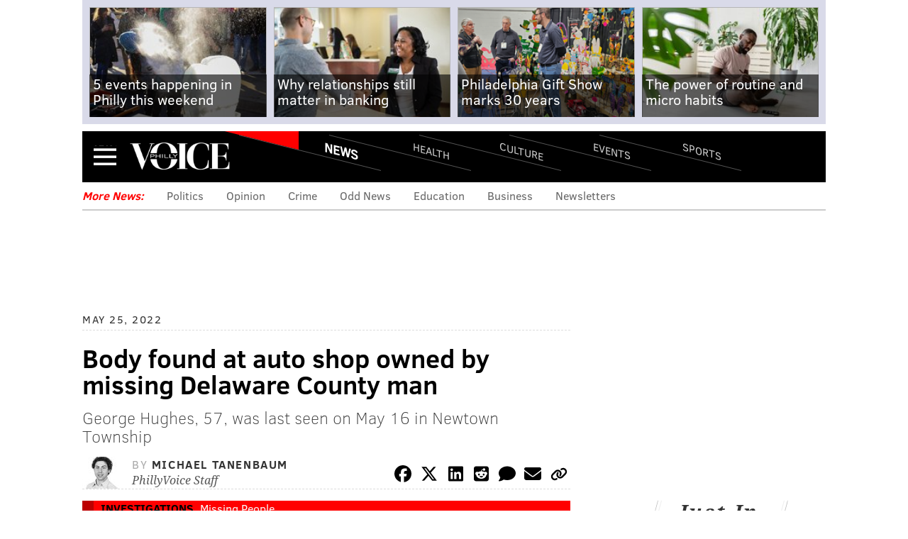

--- FILE ---
content_type: text/html; charset=utf-8
request_url: https://www.phillyvoice.com/george-hughes-body-found-missing-marple-broomall-auto-delaware-county/
body_size: 17797
content:




<!DOCTYPE html>
<!--[if lt IE 7]>      <html class="lt-ie9 lt-ie8 lt-ie7"> <![endif]-->
<!--[if IE 7]>         <html class="lt-ie9 lt-ie8"> <![endif]-->
<!--[if IE 8]>         <html class="lt-ie9"> <![endif]-->
<!--[if gt IE 8]><!--> <html class=""> <!--<![endif]-->
    <head>
        <meta http-equiv="content-type" content="text/html; charset=utf-8" />

        <title>George Hughes missing: Body found at auto shop owned by Marple Township man, police say | PhillyVoice</title>

        <meta name="keywords" content=" investigations, missing people, marple township, police " />
        <meta name="description" content="George Hughes, 57, was reported missing by his family on May 16. Hughes is the owner of Broomall Auto Body, where authorities in Marple Township reported the discovery of a dead body on the property on Wednesday. An autopsy has been scheduled to confirm the identify of the victim. Hughes&#39; family said he had been struggling prior to his disappearance, which prompted a community volunteer search on Sunday." />
        <meta name="viewport" content="user-scalable=no, width=device-width, initial-scale=1.0, maximum-scale=1.0" />
        <meta name="msapplication-config" content="https://media.phillyvoice.com/static/global/config/browserconfig.xml" />

        <link rel="apple-touch-icon" sizes="57x57" href="https://media.phillyvoice.com/static/global/images/apple-touch-icon-57x57.png">
        <link rel="apple-touch-icon" sizes="114x114" href="https://media.phillyvoice.com/static/global/images/apple-touch-icon-114x114.png">
        <link rel="apple-touch-icon" sizes="72x72" href="https://media.phillyvoice.com/static/global/images/apple-touch-icon-72x72.png">
        <link rel="apple-touch-icon" sizes="144x144" href="https://media.phillyvoice.com/static/global/images/apple-touch-icon-144x144.png">
        <link rel="apple-touch-icon" sizes="60x60" href="https://media.phillyvoice.com/static/global/images/apple-touch-icon-60x60.png">
        <link rel="apple-touch-icon" sizes="120x120" href="https://media.phillyvoice.com/static/global/images/apple-touch-icon-120x120.png">
        <link rel="apple-touch-icon" sizes="76x76" href="https://media.phillyvoice.com/static/global/images/apple-touch-icon-76x76.png">
        <link rel="apple-touch-icon" sizes="152x152" href="https://media.phillyvoice.com/static/global/images/apple-touch-icon-152x152.png">
        <link rel="apple-touch-icon" sizes="180x180" href="https://media.phillyvoice.com/static/global/images/apple-touch-icon-180x180.png">
        <link rel="shortcut icon" href="https://media.phillyvoice.com/static/global/images/favicon.ico">
        <link rel="icon" type="image/png" href="https://media.phillyvoice.com/static/global/images/favicon-192x192.png" sizes="192x192">
        <link rel="icon" type="image/png" href="https://media.phillyvoice.com/static/global/images/favicon-160x160.png" sizes="160x160">
        <link rel="icon" type="image/png" href="https://media.phillyvoice.com/static/global/images/favicon-96x96.png" sizes="96x96">
        <link rel="icon" type="image/png" href="https://media.phillyvoice.com/static/global/images/favicon-16x16.png" sizes="16x16">
        <link rel="icon" type="image/png" href="https://media.phillyvoice.com/static/global/images/favicon-32x32.png" sizes="32x32">
        <meta name="msapplication-TileColor" content="#603cba">
        <meta name="msapplication-TileImage" content="https://media.phillyvoice.com/static/global/images/mstile-144x144.png">
        <meta name="msapplication-square70x70logo" content="https://media.phillyvoice.com/static/global/images/mstile-70x70.png">
        <meta name="msapplication-square150x150logo" content="https://media.phillyvoice.com/static/global/images/mstile-150x150.png">
        <meta name="msapplication-square310x310logo" content="https://media.phillyvoice.com/static/global/images/mstile-310x310.png">
        <meta name="msapplication-wide310x150logo" content="https://media.phillyvoice.com/static/global/images/mstile-310x150.png">

        <meta name="google-site-verification" content="eWg_5HU7qyxLIjJ6ohS8pXIxrquJK4ZaWrLrk50o0Ss" />
        <meta name="msvalidate.01" content="4D5580B7E87BE36A95828119B7AB1BE3" />
        <meta name="p:domain_verify" content="eecb67825f8dac79c48fd3fd2c5a2a10"/>
        <meta property="fb:pages" content="1427192720893416">
        <link rel="preload" href="https://assets.revcontent.com/master/delivery.js" as="script">
            
        <!-- CafeMedia Manual Head Tag -->
        <script>
            (function (w, d) {
                w.adthrive = w.adthrive || {}
                w.adthrive.cmd = w.adthrive.cmd || []
                w.adthrive.plugin = 'cam-manual'
                w.adthrive.host = 'ads.adthrive.com'

                const s = d.createElement('script')
                s.async = true
                s.referrerpolicy = 'no-referrer-when-downgrade'
                s.src = `https://${
                    w.adthrive.host
                }/sites/60d494780560fb0f830b8bdc/ads.min.js?referrer=${w.encodeURIComponent(
                    w.location.href
                )}&cb=${Math.floor(Math.random() * 100) + 1}`
                const n = d.getElementsByTagName('script')[0]
                n.parentNode.insertBefore(s, n)
            })(window, document)
        </script>
        <!-- End CafeMedia Manual Head Tag -->

        <!-- Admiral script for detecting add blockers -->
        <script type="text/javascript">!(function(o,_name){o[_name]=o[_name]||function $(){($.q=$.q||[]).push(arguments)},o[_name].v=o[_name].v||2;!(function(o,t,n,f,e,i){function c(f,e){(f=(function(t,n){try{if(n=(t=o.localStorage).getItem("_aQS01Q0QzMjc4RTM5OTNFRDY1Q0Y1MTUxRTYtMQ"))return JSON.parse(n).lgk||[];if((t.getItem("v4ac1eiZr0")||"").split(",")[4]>0)return[[_name+"-engaged","true"]]}catch(f){}})())&&typeof f.forEach===n&&(e=o[t].pubads())&&f.forEach((function(o){o&&o[0]&&e.setTargeting(o[0],o[1]||"")}))}(i=o[t]=o[t]||{}).cmd=i.cmd||[],typeof i.pubads===n?c():typeof i.cmd.unshift===n?i.cmd.unshift(c):i.cmd.push(c)})(window,"googletag","function");})(window,decodeURI('%61%64mi%72%61l'));!(function(t,c,i){i=t.createElement(c),t=t.getElementsByTagName(c)[0],i.async=1,i.src="https://coatfood.com/public/7874784cbe8898b/e31ebabca708cdc505e80.js",t.parentNode.insertBefore(i,t)})(document,"script");</script>

        <!-- OIM script for newsletter signup forms -->
        <script>(function(d,u,ac){var s=d.createElement('script');s.type='text/javascript';s.src='https://a.omappapi.com/app/js/api.min.js';s.async=true;s.dataset.user=u;s.dataset.account=ac;d.getElementsByTagName('head')[0].appendChild(s);})(document,123324,135574);</script>
    
        <link rel="canonical" href="https://www.phillyvoice.com/george-hughes-body-found-missing-marple-broomall-auto-delaware-county/" />
    

        <script id="cs-script" type="text/javascript" async src="https://www.civicscience.com/jspoll/4/civicscience-widget.js"></script>

        <style>
        img { display:block;}
        </style>

        <!-- Include less files within compress for staging and prod -->
        
            <link rel="stylesheet" href="https://media.phillyvoice.com/static/CACHE/css/output.88de9f92a1c3.css" type="text/css" />
        

        
            
    <script type="text/javascript" charset="utf-8" >
        var dlData = {
            'Title': 'Body found at auto shop owned by missing Delaware County man',
            'Wordcount': '461',
            'CanonicalURL': 'https://www.phillyvoice.com/george-hughes-body-found-missing-marple-broomall-auto-delaware-county/'
        };


        
            //'Section';
            dlData['Section'] = 'News';
        

        
            
                
                    
                        //'Topic-Tag';
                        dlData['Topic-Tag'] = 'Investigations';
                    
                
            
        

        
            
                var tags = [];
                
                    //'Arbitrary-Tag';
                    tags.push('Missing People');
                
                dlData['Arbitrary-Tag'] = tags.join('|');
            
        

        
            
                var tags = [];
                
                    //'Geographic-Tag';
                    tags.push('Marple Township');
                
                dlData['Geographic-Tag'] = tags.join('|');
            
        

        
            
                var tags = [];
                
                    //'Additional-Tag';
                    tags.push('Police');
                
                dlData['Additional-Tag'] = tags.join('|');
            
        

        
            //'Author';
            dlData['Author'] = 'Michael Tanenbaum';
        

        
            //'Page-Type';
            
                dlData['Page-Type'] = 'article page';
            
        

        
            //'Source';
            dlData['Source'] = 'PhillyVoice Staff';
        

        
            //'Pub Date';
            dlData['Pub Date'] = '05252022';
        

        window.dataLayer = window.dataLayer || [];
        dataLayer.push(dlData);

        /* Google Tag Manager */
        (function(w,d,s,l,i){w[l]=w[l]||[];w[l].push({'gtm.start':
        new Date().getTime(),event:'gtm.js'});var f=d.getElementsByTagName(s)[0],
        j=d.createElement(s),dl=l!='dataLayer'?'&l='+l:'';j.async=true;j.src=
        'https://www.googletagmanager.com/gtm.js?id='+i+dl;f.parentNode.insertBefore(j,f);
        })(window,document,'script','dataLayer','GTM-TMX5L69');
        /* End Google Tag Manager */
    </script>


        

        
    <script type="text/javascript" charset="utf-8" >
        (function(i,s,o,g,r,a,m){i['GoogleAnalyticsObject']=r;i[r]=i[r]||function(){
        (i[r].q=i[r].q||[]).push(arguments)},i[r].l=1*new Date();a=s.createElement(o),
        m=s.getElementsByTagName(o)[0];a.async=1;a.src=g;m.parentNode.insertBefore(a,m)
        })(window,document,'script','//www.google-analytics.com/analytics.js','ga');

        window.adTargeting = {
            section: '',
            interests: []
        };

        ga('create', 'UA-56540822-1', 'auto');
        ga('require', 'displayfeatures');

        
            //'Section';
            ga('set', 'dimension1', 'News');
            window.adTargeting.section = 'News';
        


        
            
                
                    
                        //'Topic-Tag';
                        ga('set', 'dimension2', 'Investigations' );
                        window.adTargeting.interests.push('Investigations');
                    
                
            
        

        
            
                
                    //'Arbitrary-Tag';
                    ga('set', 'dimension3', 'Missing People' );
                    window.adTargeting.interests.push('Missing People');
                
            
        

        
            
                
                    //'Geographic-Tag';
                    ga('set', 'dimension4', 'Marple Township' );
                    window.adTargeting.interests.push('Marple Township');
                
            
        

        
            
                // 'Additional-Tag';
                // not added to GA dimensions
                
                    window.adTargeting.interests.push('Police');
                
            
        

        
            //'Author';
            ga('set', 'dimension5', 'Michael Tanenbaum');
        

        
            //'Page-Type';
            
                ga('set', 'dimension6', 'article page');
            
        

        
            //'Source';
            ga('set', 'dimension7', 'PhillyVoice Staff');
        

        
            //'Pub Date';
            ga('set', 'dimension8', '05252022');
        

        ga('send', 'pageview');
    </script>



        
        


        

<script type="module" crossorigin src="https://instaread.co/js/instaread.player.js"></script>





<meta property="og:site_name" content="PhillyVoice" />
<meta property="og:title" content="Body found at auto shop owned by missing Delaware County man" />
<meta property="og:url" content="https://www.phillyvoice.com/george-hughes-body-found-missing-marple-broomall-auto-delaware-county/" />
<meta property="og:description" content="George Hughes, 57, was last seen on May 16 in Newtown Township" />

    
<meta property="og:image" content="https://media.phillyvoice.com/media/images/052522_Hughes_Marple_Broomall.2e16d0ba.fill-1200x630-c0.png" />
<meta name="twitter:image:src" content="https://media.phillyvoice.com/media/images/052522_Hughes_Marple_Broomall.2e16d0ba.fill-1200x630-c0.png" />
<meta itemprop="image" content="https://media.phillyvoice.com/media/images/052522_Hughes_Marple_Broomall.2e16d0ba.fill-1200x630-c0.png" />

<meta name="twitter:card" content="summary_large_image" />
<meta name="twitter:site" content="@thephillyvoice" />
<meta name="twitter:url" content="https://www.phillyvoice.com/george-hughes-body-found-missing-marple-broomall-auto-delaware-county/" />
<meta name="twitter:description" content="George Hughes, 57, was last seen on May 16 in Newtown Township" />
<meta name="twitter:title" content="Body found at auto shop owned by missing Delaware County man" />

<meta property="og:type" content="article" />
<meta name="language" content="english">
<meta name="news_keywords" content="investigations, missing people, marple township, police" />
<meta property="article:publisher" content="https://www.facebook.com/thephillyvoice" />
<meta property="article:published_time" content="2022-05-25T15:35:51.464544-04:00" />
<meta property="article:modified_time" content="2022-05-25T15:35:51.431420-04:00" />
<meta property="article:section" content="News" />
<meta property="article:tag" content="Investigations" />
<meta property="article:tag" content="Missing People" />
<meta property="article:tag" content="Marple Township" />
<meta property="article:tag" content="Police" />

<!-- Schema.org markup for Google+ -->
<meta itemprop="name" content="Body found at auto shop owned by missing Delaware County man" />
<meta itemprop="description" content="George Hughes, 57, was reported missing by his family on May 16. Hughes is the owner of Broomall Auto Body, where authorities in Marple Township reported the discovery of a dead body on the property on Wednesday. An autopsy has been scheduled to confirm the identify of the victim. Hughes&#39; family said he had been struggling prior to his disappearance, which prompted a community volunteer search on Sunday." />

<meta itemprop="image" content="https://media.phillyvoice.com/media/images/052522_Hughes_Marple_Broomall.2e16d0ba.fill-1200x630-c0.png" />




    
        <!-- script type="text/javascript" src="https://assets.revcontent.com/master/delivery.js" defer="defer"></script -->
    





    </head>

    <body id="article" class="news-article">
        
        
        <!-- Google Tag Manager (noscript) -->
        <noscript><iframe src="https://www.googletagmanager.com/ns.html?id=GTM-TMX5L69"
        height="0" width="0" style="display:none;visibility:hidden"></iframe></noscript>
        <!-- End Google Tag Manager (noscript) -->
        

        
    


    
    
        <div class="this-weekend-container">
            <ul class="this-weekend ">
                
                    <li>
                        <div class="article">
                            <a href="/mummers-auto-show-lunar-new-year-philly-weekend/" onClick="ga('send', 'event', 'Top Recirc', 'Link Click', '', {'nonInteraction': 1});">
                            
                                
                                <img  alt="FreezeOutLIVECARVE.jpg" height="140" src="https://media.phillyvoice.com/media/images/FreezeOutLIVECARVE.2e16d0ba.fill-220x140.jpg" width="220">
                            
                            
                                <h1>
                                    5 events happening in Philly this weekend
                                </h1>
                            
                            </a>
                        </div>
                    </li>
                
                    <li>
                        <div class="article">
                            <a href="/human-side-banking-why-relationships-still-matter-increasingly-digital-world-wsfs-bank-0599988/" onClick="ga('send', 'event', 'Top Recirc', 'Link Click', '', {'nonInteraction': 1});">
                            
                                
                                <img  alt="Limited - WSFS Bank Handshake" height="140" src="https://media.phillyvoice.com/media/images/grace_handshake-scaled-800x600.2e16d0ba.fill-220x140.jpg" width="220">
                            
                            
                                <h1>
                                    Why relationships still matter in banking
                                </h1>
                            
                            </a>
                        </div>
                    </li>
                
                    <li>
                        <div class="article">
                            <a href="/philadelphia-gift-show-wholesale-marketplace-05999-73952/" onClick="ga('send', 'event', 'Top Recirc', 'Link Click', '', {'nonInteraction': 1});">
                            
                                
                                <img  alt="Philly Gift Show Main Image" height="140" src="https://media.phillyvoice.com/media/images/Philly_Gift_Show_Main_Image.2e16d0ba.fill-220x140.png" width="220">
                            
                            
                                <h1>
                                    Philadelphia Gift Show marks 30 years
                                </h1>
                            
                            </a>
                        </div>
                    </li>
                
                    <li>
                        <div class="article">
                            <a href="/power-routine-and-role-micro-habits-059991/" onClick="ga('send', 'event', 'Top Recirc', 'Link Click', '', {'nonInteraction': 1});">
                            
                                
                                <img  alt="man sitting on a yoga mat at home, writing in a notebook after a workout" height="140" src="https://media.phillyvoice.com/media/images/iStock-2181969036.2e16d0ba.fill-220x140.jpg" width="220">
                            
                            
                                <h1>
                                    The power of routine and micro habits
                                </h1>
                            
                            </a>
                        </div>
                    </li>
                
            </ul>
        </div>
    
    




        
            
                



<div id="navbar_container" class="collapsed">
    <div id="navbar_background">
        <div id="navbar">
            <div id="navbar_header">
                <a class="menu-collapse-button" href="#">Menu</a>
                
                <div id="logo"><a href="/">PhillyVoice</a></div>
                
                    <ul class="nav-list">
                        
                        <li class="active" >
                            <a class="news" href="/news/">
                                News
                            </a>
                        </li>
                        
                        <li >
                            <a class="health" href="/health/">
                                Health
                            </a>
                        </li>
                        
                        <li >
                            <a class="culture" href="/culture/">
                                Culture
                            </a>
                        </li>
                        
                        <li >
                            <a class="events" href="/events/">
                                Events
                            </a>
                        </li>
                        
                        <li >
                            <a class="sports" href="/sports/">
                                Sports
                            </a>
                        </li>
                        
                    </ul>
                    <a class="navbar-section news" href="">News</a>
                
            </div>
            <div id='navbar_collapse'>
                <form class="navbar-search-form" action="/search/" method="get">
                    <div class="navbar-search-form-inner">
                        <input class="navbar-search-input" type="text" placeholder="Search..." name="q">
                        <button type="submit" class="search-icon">Search</button>
                    </div>
                </form>
                <ul class="nav-list">
                    
                    <li class="active" >
                        <a class="news" href="/news/">
                            News
                        </a>
                        
                        <a class="nav-toggle"><i class="fa fa-chevron-right pull-right" ></i></a>
                        <ul class="navbar-sub-nav">
                            
                                <li>
                                    <a href="https://www.phillyvoice.com/tags/politics/">Politics</a>
                                </li>
                            
                                <li>
                                    <a href="https://www.phillyvoice.com/tags/opinion/">Opinion</a>
                                </li>
                            
                                <li>
                                    <a href="https://www.phillyvoice.com/tags/crime/">Crime</a>
                                </li>
                            
                                <li>
                                    <a href="https://www.phillyvoice.com/tags/odd-news/">Odd News</a>
                                </li>
                            
                                <li>
                                    <a href="https://www.phillyvoice.com/tags/education/">Education</a>
                                </li>
                            
                                <li>
                                    <a href="https://www.phillyvoice.com/tags/business/">Business</a>
                                </li>
                            
                        </ul>
                        
                    </li>
                    
                    <li >
                        <a class="health" href="/health/">
                            Health
                        </a>
                        
                        <a class="nav-toggle"><i class="fa fa-chevron-right pull-right" ></i></a>
                        <ul class="navbar-sub-nav">
                            
                                <li>
                                    <a href="https://www.phillyvoice.com/tags/health-news/">Health News</a>
                                </li>
                            
                                <li>
                                    <a href="https://www.phillyvoice.com/tags/illness/">Illness</a>
                                </li>
                            
                                <li>
                                    <a href="https://www.phillyvoice.com/tags/childrens-health/">Children&#39;s Health</a>
                                </li>
                            
                                <li>
                                    <a href="https://www.phillyvoice.com/tags/addiction/">Addiction</a>
                                </li>
                            
                                <li>
                                    <a href="https://www.phillyvoice.com/tags/fitness/">Fitness</a>
                                </li>
                            
                                <li>
                                    <a href="https://www.phillyvoice.com/tags/wellness/">Wellness</a>
                                </li>
                            
                                <li>
                                    <a href="https://www.phillyvoice.com/tags/parenting/">Parenting</a>
                                </li>
                            
                        </ul>
                        
                    </li>
                    
                    <li >
                        <a class="culture" href="/culture/">
                            Culture
                        </a>
                        
                        <a class="nav-toggle"><i class="fa fa-chevron-right pull-right" ></i></a>
                        <ul class="navbar-sub-nav">
                            
                                <li>
                                    <a href="https://www.phillyvoice.com/tags/food-drink/">Food &amp; Drink</a>
                                </li>
                            
                                <li>
                                    <a href="https://www.phillyvoice.com/tags/tv/">TV</a>
                                </li>
                            
                                <li>
                                    <a href="https://www.phillyvoice.com/tags/music/">Music</a>
                                </li>
                            
                                <li>
                                    <a href="https://www.phillyvoice.com/tags/entertainment/">Entertainment</a>
                                </li>
                            
                                <li>
                                    <a href="https://www.phillyvoice.com/tags/arts-culture/">Arts &amp; Culture</a>
                                </li>
                            
                                <li>
                                    <a href="https://www.phillyvoice.com/tags/pets/">Pets</a>
                                </li>
                            
                        </ul>
                        
                    </li>
                    
                    <li >
                        <a class="events" href="/events/">
                            Events
                        </a>
                        
                        <a class="nav-toggle"><i class="fa fa-chevron-right pull-right" ></i></a>
                        <ul class="navbar-sub-nav">
                            
                                <li>
                                    <a href="https://www.phillyvoice.com/tags/fitness/">Fitness</a>
                                </li>
                            
                                <li>
                                    <a href="https://www.phillyvoice.com/tags/family-friendly/">Family-Friendly</a>
                                </li>
                            
                                <li>
                                    <a href="https://www.phillyvoice.com/tags/festivals/">Festivals</a>
                                </li>
                            
                                <li>
                                    <a href="https://www.phillyvoice.com/tags/performances/">Performances</a>
                                </li>
                            
                                <li>
                                    <a href="https://www.phillyvoice.com/tags/food-drink/">Food &amp; Drink</a>
                                </li>
                            
                                <li>
                                    <a href="https://www.phillyvoice.com/tags/shopping/">Shopping</a>
                                </li>
                            
                        </ul>
                        
                    </li>
                    
                    <li >
                        <a class="sports" href="/sports/">
                            Sports
                        </a>
                        
                        <a class="nav-toggle"><i class="fa fa-chevron-right pull-right" ></i></a>
                        <ul class="navbar-sub-nav">
                            
                                <li>
                                    <a href="https://www.phillyvoice.com/tags/eagles/">Eagles</a>
                                </li>
                            
                                <li>
                                    <a href="https://www.phillyvoice.com/tags/sixers/">Sixers</a>
                                </li>
                            
                                <li>
                                    <a href="https://www.phillyvoice.com/tags/phillies/">Phillies</a>
                                </li>
                            
                                <li>
                                    <a href="https://www.phillyvoice.com/tags/flyers/">Flyers</a>
                                </li>
                            
                                <li>
                                    <a href="https://www.phillyvoice.com/tags/fantasy-football/">Fantasy Football</a>
                                </li>
                            
                        </ul>
                        
                    </li>
                    
                    <li class="extras">
                        <a href="/staff-contributors">Staff / Contributors</a>
                    </li>
                    <li class="extras">
                        <a href="">Company Info</a>
                        <a class="nav-toggle"><i class="fa fa-chevron-right pull-right" ></i></a>
                        <ul class="navbar-sub-nav">
                            
                                
                                    
                                    <li>
                                        
                                            <a href="/about-us/">About Us</a>
                                        
                                    </li>
                                
                                    
                                    <li>
                                        
                                            <a href="https://www.phillyvoicemedia.com">Advertise</a>
                                        
                                    </li>
                                
                                    
                                    <li>
                                        
                                            <a href="/contact-us/">Contact Us</a>
                                        
                                    </li>
                                
                                    
                                    <li>
                                        
                                            <a href="/legal-privacy-ethics/">Legal / Privacy</a>
                                        
                                    </li>
                                
                                    
                                    <li>
                                        
                                            <a href="/staff-contributors/">Staff / Contributors</a>
                                        
                                    </li>
                                
                                    
                                    <li>
                                        
                                            <a href="/rss-feeds/">RSS</a>
                                        
                                    </li>
                                
                            
                        </ul>
                    </li>
                </ul>
                <p class="legal-text">&copy; 2026 WWB Holdings, LLC. All rights reserved</p>
                <ul class="social-links">
                    <li>
                        <a class="social-facebook" href="https://www.facebook.com/thephillyvoice" target="_blank"></a>
                    </li>
                    <li>
                        <a class="social-twitter" href="https://x.com/thephillyvoice" target="_blank"></a>
                    </li>
                    <li>
                        <a class="social-bluesky" href="https://bsky.app/profile/phillyvoice.com" target="_blank"></a>
                    </li>
                    <li>
                        <a class="social-threads" href="https://www.threads.net/@phillyvoice" target="_blank"></a>
                    </li>
                    <li>
                        <a class="social-linkedin" href="https://www.linkedin.com/company/phillyvoice/" target="_blank"></a>
                    </li>
                    <li>
                        <a class="social-instagram" href="https://www.instagram.com/phillyvoice/" target="_blank"></a>
                    </li>
                    <li>
                        <a class="social-ticktock" href="https://www.tiktok.com/@phillyvoice" target="_blank"></a>
                    </li>
                </ul>
            </div>
        </div>
    </div>
</div>
            
        

        
    
        <div class="section-list-widget">
    <div class="inner">
        
            <h3 class="news">More News:</h3>
        
            <ul>
                
                    <li><a href="https://www.phillyvoice.com/tags/politics/">Politics</a></li>
                
                    <li><a href="https://www.phillyvoice.com/tags/opinion/">Opinion</a></li>
                
                    <li><a href="https://www.phillyvoice.com/tags/crime/">Crime</a></li>
                
                    <li><a href="https://www.phillyvoice.com/tags/odd-news/">Odd News</a></li>
                
                    <li><a href="https://www.phillyvoice.com/tags/education/">Education</a></li>
                
                    <li><a href="https://www.phillyvoice.com/tags/business/">Business</a></li>
                
                    <li><a href="https://www.phillyvoice.com/newsletters/">Newsletters</a></li>
                
            </ul>
    </div>
</div>
    


        
        
    <div id="leaderboard">
        <!-- pv-general-lbslb-atf-1 -->
		<div id='ad_leaderboard'>
			<!-- 
				div with id=='ad_leaderboard' is used by Raptive for anchoring ads on page.
				For more see: https://kelltontech.atlassian.net/browse/PV-44?focusedCommentId=479079
			-->
		</div>
    </div>

        

        

        <div id="content_container">
            
                
            
            
<div class="article-container news">
    <div class="left-content-column">
        <div class="feature-article">
            <p class="date-publish">
                May 25, 2022
            </p>
            <h1>
                Body found at auto shop owned by missing Delaware County man
            </h1>
            
                <h2>George Hughes, 57, was last seen on May 16 in Newtown Township</h2>
            
            <div class="article-byline">
                
                <div class="author-image">
                    <img alt="Michael Tanenbaum Headshot " height="45" src="https://media.phillyvoice.com/media/images/Headshot_Tanenbaum.503657e3.fill-54x45-c0.jpg" width="54">
                </div>
                
                <div class="author">
                    <span class="by">By</span>
                    
                        
                            <a class="author-name" href="/staff-contributors/michael-tanenbaum/">
                                Michael Tanenbaum
                            </a>
                        
                        <br />
                    
                    <span class="author-staff">
                        PhillyVoice Staff
                    </span>
                </div>
                
                    <div class="article-sharing">
                        

<script>
  function copyLinkToClipboard() {
    navigator.clipboard
      .writeText(document.URL)
      .then(() => alert("Link copied to clipboard!"))
      .catch((err) => console.error("Error copying link: ", err));
  }
</script>
<!-- Icons provided by Font Awesome - https://fontawesome.com  - Licensed under CC BY 4.0 -->
<ul>
  <li>
    <a
      href="https://www.facebook.com/sharer/sharer.php?u=&quote="
      title="Facebook"
      target="_blank"
      onclick="window.open('https://www.facebook.com/sharer/sharer.php?u=' + encodeURIComponent(document.URL) + '&quote=' + encodeURIComponent(document.URL)); return false;"
      ><span class="social-facebook-logo"></span
    ></a>
  </li>
  <li>
    <a
      href="https://twitter.com/intent/tweet?text=&url="
      rel="noopener"
      target="_blank"
      title="Twitter"
      onclick="window.open('https://twitter.com/intent/tweet?text=' + encodeURIComponent(document.title) + '&url='  + encodeURIComponent(document.URL)); return false;"
      ><span class="social-x-logo"></span
    ></a>
  </li>
  <li>
    <a
      href="https://www.linkedin.com/shareArticle?mini=true&url=&title=&summary=&source="
      rel="noopener"
      target="_blank"
      title="LinkedIn"
      onclick="window.open('https://www.linkedin.com/shareArticle?url=' + encodeURIComponent(document.URL)); return false;"
      ><span class="social-linkedin-logo"></span
    ></a>
  </li>
  <li>
    <a
      href="http://www.reddit.com/submit?url=&title="
      target="_blank"
      title="Reddit"
      onclick="window.open('http://www.reddit.com/submit?url=' + encodeURIComponent(document.URL) + '&title=' +  encodeURIComponent(document.title)); return false;"
      ><span class="social-reddit-logo"></span
    ></a>
  </li>
  <li>
    <a href="#disqus_thread" class="disqus" title="Comments"
      ><span class="social-comment"></span
    ></a>
  </li>
  <li>
    <a
      href="mailto:?subject=&body=:%20"
      target="_blank"
      title="Email"
      onclick="window.open('mailto:?subject=' + encodeURIComponent(document.title) + '&body=' +  encodeURIComponent(document.URL)); return false;"
      ><span class="social-envelope"></span
    ></a>
  </li>
  <li>
    <a href="#" title="Copy Link" onclick="copyLinkToClipboard(); return false;"
      ><span class="copy-url"></span
    ></a>
  </li>
</ul>

	                </div>
                
            </div>

            
            <div class="feature-image">
                <div class="article-nav news">
                    <span><a href="/tags/investigations/">Investigations</a></span>
                    <span><a href="/tags/missing-people/">Missing People</a></span>
                </div>
                
                    
                    
                    
                    



                

                
                    <img alt="George Hughes Broomall Marple" height="490" src="https://media.phillyvoice.com/media/images/052522_Hughes_Marple_Broomall.2e16d0ba.fill-735x490.png" width="735">
                        
                        <span class="article-image-credit">
                            Help Find George Hughes/Facebook
                        </span>
                        
                    <p class="article-image-caption">
                        George Hughes, 57, was reported missing by his family in Delaware County after he was last seen on May 16. Marple Township found a deceased man at Hughes&#39; auto body shop in Broomall on Wednesday, May 25. An autopsy has been scheduled, police said. 
                    </p>
                
            </div>
            
            <div id="read_more">
                <div id="more_mask">
                    <a href="#" id="show_more" type="button">Read More</a>
                </div>
                
                    
    <instaread-player publication="phillyvoice"></instaread-player>


                    <div class="body-content">
                        
                            
                                <div class="rich-text"><p>A man&#39;s body was found Wednesday on the property of a business owned by a Delaware County man who has been missing for more than a week, Marple Township police said. </p>

<p>The body was found at Broomall Auto Body on Media Line Road. The business belongs to George Hughes, the 57-year-old man whose <a data-original-title="" href="https://www.phillyvoice.com/george-hughes-missing-marple-broomall-auto-business-delaware-county-search/" title="">family reported him missing</a> after he was last seen on May 16. </p><ul><li>MORE NEWS</li><li><a data-original-title="" href="https://www.phillyvoice.com/south-philly-police-officer-killed-motorcycle-crash-thomas-munz-walter-wallace-shooting/" title="">Off-duty Philly police officer killed in crash on Broad Street</a></li><li><a data-original-title="" href="https://www.phillyvoice.com/coatesville-stabbing-high-school-student-fight-chester-county/" title="">Teen charged in stabbing of student at Coatesville Area Senior High School</a><br/></li><li><a data-original-title="" href="https://www.phillyvoice.com/twitch-discord-social-media-buffalo-mass-shooting-new-jersey-attorney-general-investigation/" title="">New Jersey to investigate Twitch and Discord content policies in wake of Buffalo shooting</a></li></ul><p><span>&quot;Currently, investigators are unable to confirm the identity of the male. However, clothing closely resembles that which was described to police at the time of the disappearance of George Hughes, Jr. of Broomall,&quot; police </span><a href="https://delaware.crimewatchpa.com/sites/default/files/15337/post/2022/05/05252022_press_release.pdf" style="font-size: 1.2em;">said</a><span> Wednesday.</span></p>

<p>An autopsy will be conducted to confirm the male’s identity and cause of death, authorities said. </p>

<p>The Help Find George Hughes Facebook page, which had been posting updates on the search effort, shared a <a href="https://www.facebook.com/permalink.php?story_fbid=116111794437767&amp;id=112216588160621&amp;__cft__[0]=AZUojVW6rrNJ8-NLyeEUXz5V5Pf8rSJpEkqZVkUx7NMwMcQkUbjYNfUyvloj8GGlkpCT9fpAhh1uYXqhuciAAt7Zy_if_1KovMRwXfb1ROWOkp3JByofEeT0Ep2c5Bhp-b__SJBwCXR7Hs1ZwBeA3mQC&amp;__tn__=%2CO%2CP-R">post</a> Wednesday afternoon in response to the statement from Marple Township Police. </p>

<p>&quot;The Hughes Family want to thank everyone for their love, prayers and assistance in the search,&quot; the page said. </p>

<p>Hughes was last seen outside the Fine Wine &amp; Good Spirits store in the Edgemont Square Shopping Center in Newtown Township on May 16. He had left his business around 11 a.m. and was in the area of the liquor store between 2-4 p.m., his family said. </p>

<p>Hughes&#39; sister, Debbie O&#39;Connor, told <a data-original-title="" href="https://www.fox29.com/news/please-contact-us-family-friends-search-for-a-delaware-county-man-missing-almost-a-week" title="">FOX29</a> that her brother had gotten into an argument with a family member and had been struggling with a recent death in the family.</p>

<p>&quot;This is not characteristic of him. He has never taken off like this before and we don’t understand what has happened,&quot; O’Connor said. &quot;He has a ton of friends, a ton of people that love him.&quot;</p>

<p>Kevin Ryan, a private missing person investigator, who has worked on a number of high profile cases in the region, had told the <a href="https://patch.com/pennsylvania/marplenewtown/george-hughes-delco-businessman-missing-last-week">Marple Newtown Patch</a> that Hughes left his car at the auto body business.</p>

<p>On Sunday, Ryan led a team of about 60 volunteers in a search for Hughes at Ridley Creek State Park and at the Edgemont Square Shopping Center. They were unable to locate Hughes.</p>

<p>Family members said they were concerned because Hughes is without his daily medications. He reportedly had been struggling to get his business back up and running after setbacks during the COVID-19 pandemic. </p>

<p>Marple Police will continue to investigate the incident and make further information available at a later time, officials said. </p></div>
                            
                        
                    </div>
                

                <div class="article-footer">
                    
                    <div class="author-image">
                        <img alt="Michael Tanenbaum Headshot " height="90" src="https://media.phillyvoice.com/media/images/Headshot_Tanenbaum.503657e3.fill-108x90-c0.jpg" width="108">
                    </div>
                    
                    <p class="author">
                        
                            <a href="/staff-contributors/michael-tanenbaum/">
                                Michael Tanenbaum
                            </a><br />
                        
                        <span class="author-staff">
                            PhillyVoice Staff
                        </span>
                    </p>
                    
                        <p class="author-email"><a href="mailto:tanenbaum@phillyvoice.com">tanenbaum@phillyvoice.com</a></p>
                    
                </div>

                <div class="article-tags">
                    
                        <span class="news">Read more</span>
                        
                        <span><a href="/tags/investigations/">Investigations</a></span>
                        
                        <span><a href="/tags/missing-people/">Missing People</a></span>
                        
                        <span><a href="/tags/marple-township/">Marple Township</a></span>
                        
                        <span><a href="/tags/Police/">Police</a></span>
                        
                    
                </div>

                

                
                    
    <h2 class="widget-title video ">
        <span>Videos</span>

</h2>
<div class="player-wrap">
    <div id="ac-lre-player-ph">
        <div id="ac-lre-player"></div>
    </div>
</div>

    <script
        id="lre-player-widget"
        src="https://player.anyclip.com/anyclip-widget/lre-widget/prod/v1/src/lre.js"
        pubname="phillyvoicecom"
        
            widgetname="0011r00001qbFvJ_372">
        
    </script>

                

            </div>

        </div>

    
        
            

<div class="featured">
    <h2 class="featured-headline"><span>Featured</span></h2>



    <div class="article child">
        <a href="https://www.phillyvoice.com/human-side-banking-why-relationships-still-matter-increasingly-digital-world-wsfs-bank-0599988/" target="_blank" onClick="ga('send', 'event', 'Featured  Clicks', 'Click', '012826-sponsored-wsfs-human', {'nonInteraction': 1});">
            <img  alt="Limited - WSFS Bank Handshake" height="140" src="https://media.phillyvoice.com/media/images/grace_handshake-scaled-800x600.2e16d0ba.fill-265x140.jpg" width="265" class='featured-img'>
            <h1>The human side of banking: Why relationships still matter in an increasingly digital world</h1>
        </a>
        
    </div>


    <div class="article child">
        <a href="https://www.phillyvoice.com/philadelphia-gift-show-wholesale-marketplace-05999-73952/" target="_blank" onClick="ga('send', 'event', 'Featured  Clicks', 'Click', '012626-phillygiftshow', {'nonInteraction': 1});">
            <img  alt="Philly Gift Show - Sauces" height="140" src="https://media.phillyvoice.com/media/images/Philly_Gift_Show_Sauce.2e16d0ba.fill-265x140.png" width="265" class='featured-img'>
            <h1>Philadelphia Gift Show marks 30 years as the Mid-Atlantic’s premier wholesale marketplace</h1>
        </a>
        
    </div>

</div>

        
    



    
        <div id="rc-widget-3aacfc"
            data-rc-widget
            data-widget-host="habitat"
            data-endpoint="//trends.revcontent.com"
            data-widget-id="267623">
        </div>
        <script type="text/javascript" src="https://assets.revcontent.com/master/delivery.js" defer="defer"></script>
    

    



        



    </div>
    <div class="right-content-column">
        <div class="right-content-inner">
            
                
	<div class="placement placement-skyscraper">
		<!-- pv-general-hpmr-atf-1 -->
		<div id='ad_right_rail_above_fold'>
			<!-- 
				div with id=='ad_right_rail_above_fold' is used by Raptive for anchoring ads on page.
				For more see: https://kelltontech.atlassian.net/browse/PV-44?focusedCommentId=479079
			-->
		</div>
	</div>


                





    <div class="right-rail">
        


    
    <div class="just-in">
        
            <h2><span>Just&nbsp;In</span></h2>
        
        <ul>
            
                <li>
                    <a href="/regal-cross-keys-closed-nj-movie-theater-turnersville-washington/" onClick="ga('send', 'event', 'Just In', 'Link Click', 'regal-cross-keys-closed-nj-movie-theater-turnersville-washington', {'nonInteraction': 1});">
                        
                            Regal abruptly closes retro-styled Cross Keys theater in South Jersey
                        
                    </a>
                </li>
            
                <li>
                    <a href="/sixers-vs-pelicans-injury-report-joel-embiid-paul-george-quentin-grimes-nba-rumors/" onClick="ga('send', 'event', 'Just In', 'Link Click', 'sixers-vs-pelicans-injury-report-joel-embiid-paul-george-quentin-grimes-nba-rumors', {'nonInteraction': 1});">
                        
                            Joel Embiid, Paul George not listed on injury report for Sixers-Pelicans on Saturday
                        
                    </a>
                </li>
            
                <li>
                    <a href="/justin-faulkner-jazz-grammys-branford-marsalis-quartet/" onClick="ga('send', 'event', 'Just In', 'Link Click', 'justin-faulkner-jazz-grammys-branford-marsalis-quartet', {'nonInteraction': 1});">
                        
                            In Justin Faulkner, Philly&#39;s next generation of jazz musicians have a Grammy-nominated instructor
                        
                    </a>
                </li>
            
                <li>
                    <a href="/new-jersey-court-norcross-racketeering-appeal-charges-dismissed/" onClick="ga('send', 'event', 'Just In', 'Link Click', 'new-jersey-court-norcross-racketeering-appeal-charges-dismissed', {'nonInteraction': 1});">
                        
                            N.J. appeals court upholds decision to dismiss racketeering charges against George Norcross, 5 others
                        
                    </a>
                </li>
            
                <li>
                    <a href="/eagles-quarterback-jalen-hurts-named-pro-bowl-nfc-matthew-stafford/" onClick="ga('send', 'event', 'Just In', 'Link Click', 'eagles-quarterback-jalen-hurts-named-pro-bowl-nfc-matthew-stafford', {'nonInteraction': 1});">
                        
                            Jalen Hurts named Pro Bowl replacement for NFC
                        
                    </a>
                </li>
            
                <li>
                    <a href="/overdose-deaths-fentanyl-drought-drug-addiction/" onClick="ga('send', 'event', 'Just In', 'Link Click', 'overdose-deaths-fentanyl-drought-drug-addiction', {'nonInteraction': 1});">
                        
                            A &#39;fentanyl drought&#39; may be a bigger factor in overdose deaths falling than increased prevention efforts
                        
                    </a>
                </li>
            
        </ul>
    </div>
    


        
        

        <div class="right-rail-articles">
            <h2 class="our-picks"><span>Must&nbsp;Read</span></h2>
            <div class="articles-wrap">
            
            
                <div class="article child-1">
                    <div class="article-inner">
                        <div class="article-text">
                            <p class="section news">
                                
                                    <a href="/tags/government/">Government</a>
                                
                            </p>
                            <a href="/philadelphia-ice-restrictions-immigration-city-council-bill/" onClick="ga('send', 'event', 'Must Read', 'Link Click', 'philadelphia-ice-restrictions-immigration-city-council-bill', {'nonInteraction': 1});">
                            
                                <h1>
                                    &#39;ICE Out&#39; proposal is &#39;incredibly popular,&#39; council member says
                                </h1>
                            
                            </a>
                            
                                



                            
                            
                        </div>
                        
                        <div class="article-image">
                            <a href="/philadelphia-ice-restrictions-immigration-city-council-bill/" onClick="ga('send', 'event', 'Must Read', 'Link Click', 'philadelphia-ice-restrictions-immigration-city-council-bill', {'nonInteraction': 1});">
                                <img alt="ICE Legislation Philly" class="article-image" height="100" src="https://media.phillyvoice.com/media/images/IMG_2179.2e16d0ba.fill-100x100.jpg" width="100">
                            </a>
                        </div>
                        
                    </div>
                </div>
                
            
            
                <div class="article child-2">
                    <div class="article-inner">
                        <div class="article-text">
                            <p class="section events">
                                
                                    <a href="/tags/weekend/">Weekend</a>
                                
                            </p>
                            <a href="/mummers-auto-show-lunar-new-year-philly-weekend/" onClick="ga('send', 'event', 'Must Read', 'Link Click', 'mummers-auto-show-lunar-new-year-philly-weekend', {'nonInteraction': 1});">
                            
                                <h1>
                                    5 events happening in Philly this weekend
                                </h1>
                            
                            </a>
                            
                                



                            
                            
                        </div>
                        
                        <div class="article-image">
                            <a href="/mummers-auto-show-lunar-new-year-philly-weekend/" onClick="ga('send', 'event', 'Must Read', 'Link Click', 'mummers-auto-show-lunar-new-year-philly-weekend', {'nonInteraction': 1});">
                                <img alt="FreezeOutLIVECARVE.jpg" class="article-image" height="100" src="https://media.phillyvoice.com/media/images/FreezeOutLIVECARVE.2e16d0ba.fill-100x100.jpg" width="100">
                            </a>
                        </div>
                        
                    </div>
                </div>
                
            
            
                <div class="article child-3">
                    <div class="article-inner">
                        <div class="article-text">
                            <p class="section health">
                                
                                    <a href="/tags/caregiving/">Caregiving</a>
                                
                            </p>
                            <a href="/grandparents-caregiving-grandchildren-memory-cognitive-decline/" onClick="ga('send', 'event', 'Must Read', 'Link Click', 'grandparents-caregiving-grandchildren-memory-cognitive-decline', {'nonInteraction': 1});">
                            
                                <h1>
                                    Taking care of grandchildren may help prevent memory decline
                                </h1>
                            
                            </a>
                            
                                


    
    <div class="sponsor">
        
            from
         
        
         
            <a href="https://www.ibx.com/" onClick="ga('send', 'event', 'Sponsor Clicks', 'Click', 'IBC-Sponsorship-2025', {'nonInteraction': 1});" target="_blank">
            <img  alt="IBC-Logo-125x21" height="21" src="https://media.phillyvoice.com/media/images/IBC-300-PNG24-101725-04.max-125x32.png" width="125" onload="ga('send', 'event', 'Sponsor Imps', 'Impression', 'IBC-Sponsorship-2025', {'nonInteraction': 1});"/></a>
        

        
    </div>


                            
                            
                        </div>
                        
                        <div class="article-image">
                            <a href="/grandparents-caregiving-grandchildren-memory-cognitive-decline/" onClick="ga('send', 'event', 'Must Read', 'Link Click', 'grandparents-caregiving-grandchildren-memory-cognitive-decline', {'nonInteraction': 1});">
                                <img alt="Grandparents Brain Health" class="article-image" height="100" src="https://media.phillyvoice.com/media/images/012726_Grandparents_Cognitive_Decl.2e16d0ba.fill-100x100.jpg" width="100">
                            </a>
                        </div>
                        
                    </div>
                </div>
                
            
            
                <div class="article child-4">
                    <div class="article-inner">
                        <div class="article-text">
                            <p class="section culture">
                                
                                    <a href="/tags/tv/">TV</a>
                                
                            </p>
                            <a href="/simpsons-800th-episode-philly-guest-stars/" onClick="ga('send', 'event', 'Must Read', 'Link Click', 'simpsons-800th-episode-philly-guest-stars', {'nonInteraction': 1});">
                            
                                <h1>
                                    &#39;The Simpsons&#39; has a Philly-centric plot for its 800th episode
                                </h1>
                            
                            </a>
                            
                                



                            
                            
                        </div>
                        
                        <div class="article-image">
                            <a href="/simpsons-800th-episode-philly-guest-stars/" onClick="ga('send', 'event', 'Must Read', 'Link Click', 'simpsons-800th-episode-philly-guest-stars', {'nonInteraction': 1});">
                                <img alt="The Simpsons Philly" class="article-image" height="100" src="https://media.phillyvoice.com/media/images/thesimpsons_3114_hateful8yearolds_.2e16d0ba.fill-100x100.jpg" width="100">
                            </a>
                        </div>
                        
                    </div>
                </div>
                
            
            
                <div class="article native-sponsor child-5">
                    <div class="article-inner">
                        <div class="article-text">
                            <p class="section ">
                                
                                    Sponsored
                                
                            </p>
                            <a href="/human-side-banking-why-relationships-still-matter-increasingly-digital-world-wsfs-bank-0599988/" onClick="ga('send', 'event', 'Must Read', 'Link Click', 'human-side-banking-why-relationships-still-matter-increasingly-digital-world-wsfs-bank-0599988', {'nonInteraction': 1});">
                            
                                <h1>
                                    Why relationships still matter in banking
                                </h1>
                            
                            </a>
                            
                            
                                


    
    <div class="sponsor native">
        
            by
             
        
         
            <a href="https://www.wsfsbank.com/" onClick="ga('send', 'event', 'Sponsor Clicks', 'Click', 'WSFS-Native-012026-Humans', {'nonInteraction': 1});" target="_blank">
            <img  alt="WSFS-Native-012026-humans" height="21" src="https://media.phillyvoice.com/media/images/WSFS-Native-012026-humans.max-125x32.png" width="125" onload="ga('send', 'event', 'Sponsor Imps', 'Impression', 'WSFS-Native-012026-Humans', {'nonInteraction': 1});"/></a>
        

        
    </div>


                            
                        </div>
                        
                        <div class="article-image">
                            <a href="/human-side-banking-why-relationships-still-matter-increasingly-digital-world-wsfs-bank-0599988/" onClick="ga('send', 'event', 'Must Read', 'Link Click', 'human-side-banking-why-relationships-still-matter-increasingly-digital-world-wsfs-bank-0599988', {'nonInteraction': 1});">
                                <img alt="Limited - WSFS Bank Handshake" class="article-image" height="100" src="https://media.phillyvoice.com/media/images/grace_handshake-scaled-800x600.2e16d0ba.fill-100x100.jpg" width="100">
                            </a>
                        </div>
                        
                    </div>
                </div>
                
            
            
                <div class="article child-6">
                    <div class="article-inner">
                        <div class="article-text">
                            <p class="section sports">
                                
                                    <a href="/tags/sixers/">Sixers</a>
                                
                            </p>
                            <a href="/sixers-news-analysis-2025-nba-draft-class-roy-race-vj-edgecombe-kon-knueppel-dominick-barlow-adem-bona-jabari-walker/" onClick="ga('send', 'event', 'Must Read', 'Link Click', 'sixers-news-analysis-2025-nba-draft-class-roy-race-vj-edgecombe-kon-knueppel-dominick-barlow-adem-bona-jabari-walker', {'nonInteraction': 1});">
                            
                                <h1>
                                    5 Sixers thoughts: VJ Edgecombe and Kon Knueppel are having dazzling rookie seasons heading into second matchup
                                </h1>
                            
                            </a>
                            
                                



                            
                            
                        </div>
                        
                        <div class="article-image">
                            <a href="/sixers-news-analysis-2025-nba-draft-class-roy-race-vj-edgecombe-kon-knueppel-dominick-barlow-adem-bona-jabari-walker/" onClick="ga('send', 'event', 'Must Read', 'Link Click', 'sixers-news-analysis-2025-nba-draft-class-roy-race-vj-edgecombe-kon-knueppel-dominick-barlow-adem-bona-jabari-walker', {'nonInteraction': 1});">
                                <img alt="Edgecombe Knueppel 1.25.26" class="article-image" height="100" src="https://media.phillyvoice.com/media/images/USATSI_27422786.20c0ce5d.fill-100x100.jpg" width="100">
                            </a>
                        </div>
                        
                    </div>
                </div>
                
            

            


    <div class="rail-widget">
        <div class="a-healthier-philly">
            <a href="/health/"><h2 class="ahealthierphilly"><span class="ahp-logo"></span></h2></a>
            <ul>
                
                    <li><a href="/shoveling-snow-heart-attack-risk-safety-tips/">
                        
                            Shoveling snow increases the risk of heart attack for many people. Here&#39;s why
                        
                    </a></li>
                
                    <li><a href="/saunas-health-benefits-relaxation-pain-relief/">
                        
                            Sweating it out in saunas has a variety of physical and mental health benefits
                        
                    </a></li>
                
                    <li><a href="/colorectal-cancer-deaths-young-adults-cause/">
                        
                            Colorectal cancer is now the top cause of cancer death among young adults
                        
                    </a></li>
                
                    <li><a href="/cognitive-decline-prevention-strength-training-benefits/">
                        
                            Worried about cognitive decline as you age? Strength training can mitigate it
                        
                    </a></li>
                
                    <li><a href="/exercise-variety-life-expectancy-premature-death/">
                        
                            Physical activity can extend your life, but varying your exercises is particularly beneficial
                        
                    </a></li>
                
                    <li><a href="/saving-what-matters-most-ibx-family-hdhp-hsa-ablepay-059991/">
                        
                            How using AblePay with their HSA helped a growing family reduce their health care expenses
                        
                    </a></li>
                
            </ul>
        </div>
    </div>


            </div>
        </div>

        
        

        
            




<div class="sponsored-article-widget">
    <h2 class="sponsored"><span>Sponsored</span></h2>
    <div class="articles-wrap">
    
        <div class="article native-sponsor child-1">
            <div class="article-inner">
                <div class="article-text">
                    <p class="section">
                        <a href="/tags/shows/">Shows</a>
                    </p>
                    <a href="/philadelphia-gift-show-wholesale-marketplace-05999-73952/" onClick="ga('send', 'event', 'Sponsored', 'Link Click', 'philadelphia-gift-show-wholesale-marketplace-05999-73952', {'nonInteraction': 1});">
                        
                            <h1>
                                Philadelphia Gift Show marks 30 years as the Mid-Atlantic’s premier wholesale marketplace
                            </h1>
                        
                    </a>
                    
                    
                        


    
    <div class="sponsor native">
        
            by
             
        
         
            <a href="https://www.philadelphiagiftshow.com/?utm_source=google&amp;utm_medium=cpc&amp;utm_campaign=tagdigital&amp;gad_source=1&amp;gad_campaignid=23419722130&amp;gbraid=0AAAAApJIb1h0lNrIz1v4LD08rBpIXqfV6&amp;gclid=EAIaIQobChMI5M218" onClick="ga('send', 'event', 'Sponsor Clicks', 'Click', 'PGS-Native-012326-Show', {'nonInteraction': 1});" target="_blank">
            <img  alt="PGS-Native-012626-Show" height="21" src="https://media.phillyvoice.com/media/images/PGSsponsorbadge.max-125x32.png" width="125" onload="ga('send', 'event', 'Sponsor Imps', 'Impression', 'PGS-Native-012326-Show', {'nonInteraction': 1});"/></a>
        

        
    </div>


                    
                </div>
                
                <div class="article-image">
                    <a href="/philadelphia-gift-show-wholesale-marketplace-05999-73952/" onClick="ga('send', 'event', 'Sponsored', 'Link Click', 'philadelphia-gift-show-wholesale-marketplace-05999-73952', {'nonInteraction': 1});"><img alt="Philly Gift Show Main Image" class="article-image" height="100" src="https://media.phillyvoice.com/media/images/Philly_Gift_Show_Main_Image.2e16d0ba.fill-100x100.png" width="100"></a>
                </div>
                
            </div>
        </div>
    
        <div class="article native-sponsor child-2">
            <div class="article-inner">
                <div class="article-text">
                    <p class="section">
                        <a href="/tags/health-insurance/">Health Insurance</a>
                    </p>
                    <a href="/how-enroll-independence-blue-cross-health-insurance-plan-for-2026-open-enrollment-055591/" onClick="ga('send', 'event', 'Sponsored', 'Link Click', 'how-enroll-independence-blue-cross-health-insurance-plan-for-2026-open-enrollment-055591', {'nonInteraction': 1});">
                        
                            <h1>
                                How to enroll in an Independence Blue Cross health insurance plan
                            </h1>
                        
                    </a>
                    
                    
                        


    
    <div class="sponsor native">
        
            by
             
        
         
            <a href="https://www.ibx.com/" onClick="ga('send', 'event', 'Sponsor Clicks', 'Click', 'IBC-Native-101525-Enroll', {'nonInteraction': 1});" target="_blank">
            <img  alt="IBC-Channels-2025" height="21" src="https://media.phillyvoice.com/media/images/IBC-500.max-125x32.png" width="125" onload="ga('send', 'event', 'Sponsor Imps', 'Impression', 'IBC-Native-101525-Enroll', {'nonInteraction': 1});"/></a>
        

        
    </div>


                    
                </div>
                
                <div class="article-image">
                    <a href="/how-enroll-independence-blue-cross-health-insurance-plan-for-2026-open-enrollment-055591/" onClick="ga('send', 'event', 'Sponsored', 'Link Click', 'how-enroll-independence-blue-cross-health-insurance-plan-for-2026-open-enrollment-055591', {'nonInteraction': 1});"><img alt="Purchased - couple with budget or household bills planning in home" class="article-image" height="100" src="https://media.phillyvoice.com/media/images/iStock-2171502765.2e16d0ba.fill-100x100.png" width="100"></a>
                </div>
                
            </div>
        </div>
    
        <div class="article native-sponsor child-3">
            <div class="article-inner">
                <div class="article-text">
                    <p class="section">
                        <a href="/tags/community/">Community</a>
                    </p>
                    <a href="/ibew-local-98-never-forgets-where-it-comes-from-0599927/" onClick="ga('send', 'event', 'Sponsored', 'Link Click', 'ibew-local-98-never-forgets-where-it-comes-from-0599927', {'nonInteraction': 1});">
                        
                            <h1>
                                IBEW Local 98 never forgets where it comes from
                            </h1>
                        
                    </a>
                    
                    
                        


    
    <div class="sponsor native">
        
            by
             
        
         
            <a href="https://www.ibew98.org/" onClick="ga('send', 'event', 'Sponsor Clicks', 'Click', 'IBEW-Native-121725-Giveaway', {'nonInteraction': 1});" target="_blank">
            <img  alt="IBEW-Native-121725-Giveaway" height="21" src="https://media.phillyvoice.com/media/images/IBEW-Native-121725-giveaway.max-125x32.png" width="125" onload="ga('send', 'event', 'Sponsor Imps', 'Impression', 'IBEW-Native-121725-Giveaway', {'nonInteraction': 1});"/></a>
        

        
    </div>


                    
                </div>
                
                <div class="article-image">
                    <a href="/ibew-local-98-never-forgets-where-it-comes-from-0599927/" onClick="ga('send', 'event', 'Sponsored', 'Link Click', 'ibew-local-98-never-forgets-where-it-comes-from-0599927', {'nonInteraction': 1});"><img alt="Limited - IBEW Giveaway 2" class="article-image" height="100" src="https://media.phillyvoice.com/media/images/IBEWGvie2.2e16d0ba.fill-100x100.png" width="100"></a>
                </div>
                
            </div>
        </div>
    
        <div class="article native-sponsor child-4">
            <div class="article-inner">
                <div class="article-text">
                    <p class="section">
                        <a href="/tags/community/">Community</a>
                    </p>
                    <a href="/camden-county-freedom-medal-ceremony-2026-05999-129/" onClick="ga('send', 'event', 'Sponsored', 'Link Click', 'camden-county-freedom-medal-ceremony-2026-05999-129', {'nonInteraction': 1});">
                        
                            <h1>
                                Camden County honors 11 community leaders with 2026 Freedom Medals
                            </h1>
                        
                    </a>
                    
                    
                        


    
    <div class="sponsor native">
        
            by
             
        
         
            <a href="https://www.camdencounty.com/" onClick="ga('send', 'event', 'Sponsor Clicks', 'Click', 'CamdenCounty-Native-012226-FreedomMedal', {'nonInteraction': 1});" target="_blank">
            <img  alt="CamdenCounty-Native-012226-FreedomMedal" height="21" src="https://media.phillyvoice.com/media/images/CamdenCounty-012226-FreedomAwards.max-125x32.png" width="125" onload="ga('send', 'event', 'Sponsor Imps', 'Impression', 'CamdenCounty-Native-012226-FreedomMedal', {'nonInteraction': 1});"/></a>
        

        
    </div>


                    
                </div>
                
                <div class="article-image">
                    <a href="/camden-county-freedom-medal-ceremony-2026-05999-129/" onClick="ga('send', 'event', 'Sponsored', 'Link Click', 'camden-county-freedom-medal-ceremony-2026-05999-129', {'nonInteraction': 1});"><img alt="Camden County - Giselle Brown" class="article-image" height="100" src="https://media.phillyvoice.com/media/images/MLK_Freedom_Award_-_Giselle.2e16d0ba.fill-100x100.png" width="100"></a>
                </div>
                
            </div>
        </div>
    
        <div class="article native-sponsor child-5">
            <div class="article-inner">
                <div class="article-text">
                    <p class="section">
                        <a href="/tags/lawyers/">Lawyers</a>
                    </p>
                    <a href="/7-best-law-firms-ada-violation-cases-pennsylvania-05999-443781/" onClick="ga('send', 'event', 'Sponsored', 'Link Click', '7-best-law-firms-ada-violation-cases-pennsylvania-05999-443781', {'nonInteraction': 1});">
                        
                            <h1>
                                7 best law firms for ADA violation cases in Pennsylvania
                            </h1>
                        
                    </a>
                    
                    
                        


    
    <div class="sponsor native">
        
            by
             
        
         
            <a href="https://www.weisbergcummings.com/?utm_source=phillyvoice&amp;utm_medium=partnerships&amp;utm_campaign=em-geo&amp;utm_term=Best-law-firms-for-ADA-violation-cases-in-Pennsylvania" onClick="ga('send', 'event', 'Sponsor Clicks', 'Click', 'WeisbergCummings-Native-012226-ada', {'nonInteraction': 1});" target="_blank">
            <img  alt="WeisbergCummings-Native-012626" height="21" src="https://media.phillyvoice.com/media/images/Weisberg_Cummings_P.C._logo.max-125x32.png" width="125" onload="ga('send', 'event', 'Sponsor Imps', 'Impression', 'WeisbergCummings-Native-012226-ada', {'nonInteraction': 1});"/></a>
        

        
    </div>


                    
                </div>
                
                <div class="article-image">
                    <a href="/7-best-law-firms-ada-violation-cases-pennsylvania-05999-443781/" onClick="ga('send', 'event', 'Sponsored', 'Link Click', '7-best-law-firms-ada-violation-cases-pennsylvania-05999-443781', {'nonInteraction': 1});"><img alt="PA State Capitol" class="article-image" height="100" src="https://media.phillyvoice.com/media/images/katherine-mcadoo-HLKNH1-ITr0-unspl.2e16d0ba.fill-100x100.jpg" width="100"></a>
                </div>
                
            </div>
        </div>
    
        <div class="article native-sponsor child-6">
            <div class="article-inner">
                <div class="article-text">
                    <p class="section">
                        <a href="/tags/travel/">Travel</a>
                    </p>
                    <a href="/week-tokyo-month-bali-why-young-americans-are-turning-asia-07999-3241/" onClick="ga('send', 'event', 'Sponsored', 'Link Click', 'week-tokyo-month-bali-why-young-americans-are-turning-asia-07999-3241', {'nonInteraction': 1});">
                        
                            <h1>
                                From a week in Tokyo to a month in Bali: Why young Americans are turning to Asia
                            </h1>
                        
                    </a>
                    
                    
                        


    
    <div class="sponsor native">
        
            by
             
        
         
            <a href="https://bit.ly/4pQPZoI" onClick="ga('send', 'event', 'Sponsor Clicks', 'Click', 'Yesim-Native-012326-Travel', {'nonInteraction': 1});" target="_blank">
            <img  alt="Yesim-Native-012326-Travel" height="21" src="https://media.phillyvoice.com/media/images/yesim-sponsoreshipbadge.max-125x32.png" width="125" onload="ga('send', 'event', 'Sponsor Imps', 'Impression', 'Yesim-Native-012326-Travel', {'nonInteraction': 1});"/></a>
        

        
    </div>


                    
                </div>
                
                <div class="article-image">
                    <a href="/week-tokyo-month-bali-why-young-americans-are-turning-asia-07999-3241/" onClick="ga('send', 'event', 'Sponsored', 'Link Click', 'week-tokyo-month-bali-why-young-americans-are-turning-asia-07999-3241', {'nonInteraction': 1});"><img alt="Bali travelers" class="article-image" height="100" src="https://media.phillyvoice.com/media/images/arty-gg0KaRAZ4pQ-unsplash.2e16d0ba.fill-100x100.jpg" width="100"></a>
                </div>
                
            </div>
        </div>
    
        <div class="article native-sponsor child-7">
            <div class="article-inner">
                <div class="article-text">
                    <p class="section">
                        <a href="/tags/gaming/">Gaming</a>
                    </p>
                    <a href="/responsible-tech-how-free-play-gaming-can-support-more-mindful-digital-habits/" onClick="ga('send', 'event', 'Sponsored', 'Link Click', 'responsible-tech-how-free-play-gaming-can-support-more-mindful-digital-habits', {'nonInteraction': 1});">
                        
                            <h1>
                                Responsible Tech: How Free-Play Gaming Can Support More Mindful Digital Habits
                            </h1>
                        
                    </a>
                    
                    
                        


    
    <div class="sponsor native">
        
            by
             
        
         
            <a href="https://www.slotozilla.com/ca/" onClick="ga('send', 'event', 'Sponsor Clicks', 'Click', 'Slotozilla-Native-012226', {'nonInteraction': 1});" target="_blank">
            <img  alt="Slotozilla logo" height="21" src="https://media.phillyvoice.com/media/images/slotozillaLogo_19533.max-125x32.png" width="125" onload="ga('send', 'event', 'Sponsor Imps', 'Impression', 'Slotozilla-Native-012226', {'nonInteraction': 1});"/></a>
        

        
    </div>


                    
                </div>
                
                <div class="article-image">
                    <a href="/responsible-tech-how-free-play-gaming-can-support-more-mindful-digital-habits/" onClick="ga('send', 'event', 'Sponsored', 'Link Click', 'responsible-tech-how-free-play-gaming-can-support-more-mindful-digital-habits', {'nonInteraction': 1});"><img alt="Depositphotos_672049938_L.png" class="article-image" height="100" src="https://media.phillyvoice.com/media/images/Depositphotos_672049938_L.2e16d0ba.fill-100x100.png" width="100"></a>
                </div>
                
            </div>
        </div>
    
    </div>
</div>

        

    </div>




            
        </div>
    </div>
</div>

        </div>

        




	
	<div class="footer news-sponsor-footer">
	

		<div class="footer-inner">
			<ul>
				
					
				        
						<li>
							
								
									
										<a href="/about-us/">About Us</a>
									
								
							
						</li>
					
				        
						<li>
							
								
									<a href="https://www.phillyvoicemedia.com">Advertise</a>
								
							
						</li>
					
				        
						<li>
							
								
									
										<a href="/contact-us/">Contact Us</a>
									
								
							
						</li>
					
				        
						<li>
							
								
									
										<a href="/legal-privacy-ethics/">Legal / Privacy</a>
									
								
							
						</li>
					
				        
						<li>
							
								
									
										<a href="/staff-contributors/">Staff / Contributors</a>
									
								
							
						</li>
					
				        
						<li>
							
								
									
										<a href="/rss-feeds/">RSS</a>
									
								
							
						</li>
					
				
			</ul>
			
			<p class="copyright">&copy; 2026 WWB Holdings, LLC. All rights reserved</p>
		</div>
	</div>


    
    
        <script type="text/javascript" src="https://media.phillyvoice.com/static/CACHE/js/output.cde89f164f92.js"></script>
    
    <script type="text/javascript">
    window.SUSPEND_ADVERTISING = false;
    window.SECTION = 'news';
    window.SUSPEND_TABOOLA = false;

    </script>
    <script type="text/javascript">;$(document).ready(function(){$('#show_more').click(function(event){event.preventDefault();var height=$('#read_more').get(0).scrollHeight;$('#read_more').height(height);setTimeout(function(){$('#more_mask').hide();$('#read_more').css('transition','unset');$('#read_more').height('auto');},1000)});function civsciInit(){if(!window.DISABLE_CIVSCI){civicscience.widget({target:"4eab79a8-5c7d-31d4-318a-43853d6c1fe6",container:"#civsci_cont",locale:"en"});}}
function setRail(init){var updated=false;if(window.SECTION==='health'){updated=true;}else if($('html').hasClass('not-mobile')){if(init||$('.right-content-column .right-rail').length<=0){$('.right-rail').insertAfter($('.placement-skyscraper'));$('.sponsored-article-widget').insertAfter($('.right-rail-articles'));if(!window.DISABLE_CIVSCI)getOrCreateDiv('civsci_cont').insertAfter($('.sponsored-article-widget'));updated=true;}}else{if(init||$('.right-content-column .right-rail').length>0){$('.right-rail').insertAfter($('.featured'));$('.sponsored-article-widget').insertAfter($('#disqus_thread'));if(!window.DISABLE_CIVSCI)getOrCreateDiv('civsci_cont').insertAfter($('#content_container'));updated=true;}}
if(typeof civicscience!=='object'){$('#cs-script').on('load',civsciInit);}else{if(updated)civsciInit();}};$(window).on("pv_resize",function(e){setRail();});setRail(true);function getOrCreateDiv(id){var div=$('#'+id);if(!div.length)div=$('<div id="'+id+'"></div>');return div;}
if($('.article-nav').next().is('.sponsor')){$('.article-nav').addClass('sponsored');};$('.rich-text a').attr('target','_blank');});</script>
    


    
    

    </body>
</html>

--- FILE ---
content_type: text/javascript;charset=UTF-8
request_url: https://www.civicscience.com/widget/api/2/questions?target=3806&instance=civsci_cont&context=%2F%2Fwww.phillyvoice.com%2Fgeorge-hughes-body-found-missing-marple-broomall-auto-delaware-county&mv=5&_=1769817249008&idx=0&backupAlias=local%2F3549763357.4262328686&callback=jsonp_1769817249008_83438
body_size: 700
content:
jsonp_1769817249008_83438({"alias":"cookie\/7c16001a041d2033d5f68f6c7760fe6b","session":"f80a6b40-fe36-11f0-b3e0-76d4148375d2","sessionLength":4,"locale":"en","questions":[{"id":"1034925","type":"radio","text":"Do you approve or disapprove of Ohio's current state legislature?","role":"opinion","answerUrl":"https:\/\/www.civicscience.com\/widget\/api\/2\/answer?ask=1034925&target=3806&session=f80a6b40-fe36-11f0-b3e0-76d4148375d2&alias=cookie%2F7c16001a041d2033d5f68f6c7760fe6b&locale=en&sample=4814018","qsid":"4814018","isReportable":true,"img":null,"imgAlt":"Do you approve or disapprove of Ohio's current state legislature?","sid":"MTAzNDkyNQ--","options":[{"id":"5006966","text":"Approve","qid":"1034925","ydata":"a%5B%5D=5006966+d4PRswz-LY3sFdhGWbWUOw","ndata":"","img":null,"imgAlt":"Approve"},{"id":"5006968","text":"Neutral","qid":"1034925","ydata":"a%5B%5D=5006968+IMxHV1Uy6hJ9lLCf7Ekueg","ndata":"","img":null,"imgAlt":"Neutral"},{"id":"5006967","text":"Disapprove","qid":"1034925","ydata":"a%5B%5D=5006967+2xThXtH_FZCKaYEYI1wPKA","ndata":"","img":null,"imgAlt":"Disapprove"}],"subtype":null,"usage":"engagement"}],"finishUrl":"https:\/\/www.civicscience.com\/widget\/api\/2\/finish?target=3806&session=f80a6b40-fe36-11f0-b3e0-76d4148375d2&alias=cookie%2F7c16001a041d2033d5f68f6c7760fe6b&locale=en&restarts=0&context=%2F%2Fwww.phillyvoice.com%2Fgeorge-hughes-body-found-missing-marple-broomall-auto-delaware-county","intro":null,"conclusion":null,"tracking":[],"expirationTime":"2026-01-31T11:24:09+00:00","stg":"EVPP;EVVP","st":"EVPP","rec":false,"excludeData":"x%5B%5D=1034925"});

--- FILE ---
content_type: text/javascript;charset=UTF-8
request_url: https://www.civicscience.com/widget/api/2/target?target=4eab79a8-5c7d-31d4-318a-43853d6c1fe6&instance=civsci_cont&context=%2F%2Fwww.phillyvoice.com%2Fgeorge-hughes-body-found-missing-marple-broomall-auto-delaware-county&mv=5&_=1769817246873&cw=300&callback=jsonp_1769817246887_53486
body_size: 763
content:
jsonp_1769817246887_53486({"type":"jsballotbox","id":3806,"oid":3806,"isMeta":false,"locale":"en","partnerName":"","partnerImageData":"","natures":["question-reporting-enabled","back-button-enabled","compliance-first"],"pinMode":"enabled","contextualQuestion":"","contextualQuestionHiddenState":"respondent","contextualTargetHiddenState":"","isOptedOutRespondent":false,"privacyPolicyUrl":"","portalUrl":"","fontData":null,"rootbeer":[],"useIcons":true,"positionable":{"on":false},"e":false,"d":[],"resize":false,"delayed":false,"domBlacklist":null,"darkMode":false,"wrapper":{"mode":"dynamic","w":null,"h":null},"partnerWidgetCss":{"fontSize":"","outer":"","title":"What Do You Think?","header":"text-transform: uppercase;","colors":{"primary":null,"secondary":null}},"compliance":{"enabled":true,"accepted":null,"version":"1","url":"https:\/\/civicscience.com\/privacy-policy\/"},"potdUrl":"https:\/\/pollsandinsights.com\/connect\/?utm_source=widget&utm_medium=caption&utm_campaign=potd"});

--- FILE ---
content_type: text/plain; charset=utf-8
request_url: https://ads.adthrive.com/http-api/cv2
body_size: 4274
content:
{"om":["07qjzu81","0av741zl","0iyi1awv","0n298o4ku5r","0sm4lr19","1","1011_302_56233491","1011_302_56233497","1011_302_56924394","1011_302_57035255","1011_302_57050958","1011_74_18364062","1028_8728253","1028_8739738","1028_8744530","10310289136970_462792978","10ua7afe","11142692","11509227","1185:1610326625","1185:1610326728","11896988","12010084","12010088","12184310","124843_10","124844_24","124848_8","124853_8","13mvd7kb","1453468","1610326628","1610326728","17_23391296","17_24696320","17_24696343","17_24766946","17_24794114","17_24794122","17_24794123","1891/84814","1blmvu4v","1dynz4oo","1f6qgk36","1fwexd7i","1ktgrre1","1wwvmrwd","202430_200_EAAYACogtYltKBzKKHu7tAsMK.YhnNUUanUuxFU5V4rbhwKBIsMyBLNoHQo_","206_262592","2132:42375967","2132:45327625","2132:46038653","2132:46039513","2132:46039897","2132:46039901","2132:46341974","2179:578606630524081767","2249:553779915","2249:664731943","2249:671934324","2249:680357375","226226131","2307:00xbjwwl","2307:0sm4lr19","2307:3xc8n4lf","2307:4etfwvf1","2307:4ticzzkv","2307:77gj3an4","2307:7uqs49qv","2307:8orkh93v","2307:9925w9vu","2307:9krcxphu","2307:9nex8xyd","2307:9u333cz4","2307:at2pj4cu","2307:c2fv14pu","2307:c9os9ajg","2307:cuudl2xr","2307:ddr52z0n","2307:f3tdw9f3","2307:fpbj0p83","2307:fqeh4hao","2307:g2ozgyf2","2307:h60hzvcs","2307:hfqgqvcv","2307:j1lywpow","2307:khogx1r1","2307:lp37a2wq","2307:mne39gsk","2307:nmuzeaa7","2307:nx0p7cuj","2307:o8icj9qr","2307:ox2tly0t","2307:rnvjtx7r","2307:rz1kxzaf","2307:s4s41bit","2307:td8zomk2","2307:tdv4kmro","2307:tty470r7","2307:v7rcakhx","2307:v958nz4c","2307:xc88kxs9","2307:xv2pxoj4","2307:zjn6yvkc","23786257","23t9uf9c","2409_25495_176_CR52092921","2409_25495_176_CR52092922","2409_25495_176_CR52092923","2409_25495_176_CR52178316","2409_25495_176_CR52178317","24598434","24655280","248492119","25_0cpicd1q","25_0l51bbpm","25_53v6aquw","25_cd40m5wq","25_lc408s2k","25_oz31jrd0","25_ti0s3bz3","25_utberk8n","25_yi6qlg3p","262592","2662_200562_8172741","2715_9888_262592","2760:176_CR52092921","2760:176_CR52092923","2760:176_CR52175339","2760:176_CR52178316","2760:176_CR52186411","2760:176_CR52186412","28zq94vu","29414696","2974:8166422","2974:8168476","2974:8168581","2hdl0sv1","2mokbgft","2y1pqlvu","308_125203_20","308_125204_13","33156907","33347569","33419345","33419362","33441716","33441815","33605623","34182009","34534177","3490:CR52092921","3490:CR52178317","35715073","3646_185414_T26335189","3646_185414_T26509255","3658_104709_2gukmcyp","3658_104709_c9os9ajg","3658_136236_9jse9oga","3658_15032_3xc8n4lf","3658_15049_o15rnfuc","3658_15078_cuudl2xr","3658_15106_u4atmpu4","3658_184142_T26068409","3658_184142_T26517624","3658_184142_T26520074","3658_203382_o8icj9qr","3658_22070_t2ap448c","3658_22895_rz1kxzaf","3658_67113_3kp5kuh1","3658_67113_77gj3an4","3658_94241_m9fitbpn","381513943572","3822:24417995","38557829","38557850","39303318","3irzr1uu","3v2n6fcp","3xc8n4lf","409_216386","409_226342","409_227223","43919985","43a7ptxe","458901553568","46019081","46038653","485027845327","48514645","48514662","48514685","48673577","48700636","49123012","4947806","4etfwvf1","4t298iczzkv","4ticzzkv","50262962","50479792","5126511933","51701738","53v6aquw","54269132","549410","549423","5504:203918","5510:echvksei","5510:quk7w53j","5510:u4atmpu4","554480","55651486","557_409_220343","557_409_220344","557_409_220363","557_409_226354","558_93_4ticzzkv","558_93_bsgbu9lt","558_93_deyq2yw3","559992","560_74_18268075","56384015","564549740","56635908","5670:8168581","5670:8172741","5726507811","576777115309199355","5826500885","5buwzcy2","5iujftaz","60157585","6026507537","6026548283","60485583","60638194","60f5a06w","61210719","6126563651","618576351","618653722","618876699","618980679","61900466","619089559","61916211","61916223","61916225","61916229","61932920","61932925","62187798","6226507991","6226518549","6226527055","62548257","627225143","627227759","627309156","627309159","627506494","628015148","628086965","628153053","628222860","628223277","628359076","628360579","628360582","628444259","628444349","628444433","628444439","628456310","628456382","628622172","628622241","628622244","628622247","628622250","628683371","628687043","628687157","628687460","628687463","628803013","628841673","629007394","629009180","629167998","629168001","629168010","629168565","629171196","629171202","63077363","630928655","63093165","63101180","63166899","632096508","6365_61796_742174851279","6547_67916_2hYuxP6DP6nOlBP1uxFK","6547_67916_Gx7fnIn7aRi2NhK6GjRM","6547_67916_Ww6wCQA009KSD9VlIx9c","6547_67916_Z7vmuj3hd3uog0DlD074","6547_67916_iT5DfVcWNzJlNr257vMx","659713728691","673375558002","680_99480_700109379","680_99480_700109391","683738007","683738706","684492634","684493019","690_99485_1610326628","690_99485_1610326728","694906156","694912939","695879875","695899651","697622320","6mrds7pc","6tj9m7jw","700109379","700109391","702397981","702423494","705115233","705115263","705115332","705115442","705115523","705116521","705119942","705127202","709258002","709258004","709654809","709746393","70_79096186","729093761214","7354_138543_85445160","7354_138543_85445183","7354_138543_85808988","7354_138543_85809016","74243_74_18364017","74243_74_18364062","74243_74_18364087","74243_74_18364134","74wv3qdx","77298gj3an4","77gj3an4","794699395351","7969_149355_42072323","7969_149355_45999649","7969_149355_46039897","79yrb2xv","7imiw6gw","7ok1o7xx","7qevw67b","7siwzlwt","80207597","8168539","8172734","8172741","8193073","8193076","8193078","8341_230731_587183202622605216","8b5u826e","8o298rkh93v","8oadj1fy","8orkh93v","9057/0328842c8f1d017570ede5c97267f40d","9057/0da634e56b4dee1eb149a27fcef83898","9057/211d1f0fa71d1a58cabee51f2180e38f","97_8193073","97_8193078","9855/af4ceed1df2e72a9c1d01fc10459a8a9","9925w9vu","9cjkvhqm","9k298rcxphu","9krcxphu","9n8lamyh","9nex8xyd","9qentkjb","9rqgwgyb","9vtd24w4","NplsJAxRH1w","a2uqytjp","a3ts2hcp","a8beztgq","abhu2o6t","ad6783io","any8tm7f","b57avtlx","b5idbd4d","bd5xg6f6","bgyg2jg7","bp92pr36","bsgbu9lt","c0mw623r","c1hsjx06","c3dhicuk","c7z0h277","c9os9ajg","cd40m5wq","ce17a6ey","cr-2azmi2ttuatj","cr-6ovjht2eu9vd","cr-6ovjht2euatj","cr-6ovjht2eubwe","cr-aaw20e1rubwj","cr-aaw20e1subwj","cr-fobbsjflu9vd","cr-g7ywwk2qvft","cr-ghun4f53ubwe","cr-i8jju6ieu9vd","cr-njjct8x0ubxe","cr-ttwa4882u9vd","cr-ttwa4882uatj","cr-ttwa4882ubwe","cr-wzt6eo5fu9vd","cr-ztkcpa6gu9vd","cu298udl2xr","d7jlfyzd","daw00eve","dcahxe7s","ddr52z0n","dsugp5th","e406ilcq","eal0nev6","extremereach_creative_76559239","f0u03q6w","f3tdw9f3","f8e4ig0n","f9zmsi7x","fjp0ceax","fpbj0p83","fybdgtuw","g29thswx","g2ozgyf2","g4iapksj","g4kw4fir","g5egxitt","gjwam5dw","h8ua5z2p","hffavbt7","i2aglcoy","ic7fhmq6","j1lywpow","j7i7slyr","js8e452g","jsy1a3jk","jzqxffb2","k2xfz54q","k8b2vse7","knoebx5v","kr0kykef","ksrdc5dk","lasd4xof","ldsdwhka","lhgwl31z","ll77hviy","ln2987h8v9d","ln7h8v9d","lp37a2wq","ltkghqf5","lxlnailk","m9fitbpn","muaxvglt","n2rcz3xr","n4mlvfy3","na2pno8k","nmm1c7f0","nr2985arrhc","nr5arrhc","ns92t3ad","o15rnfuc","o2s05iig","o8icj9qr","oj70mowv","omlkxvu8","op9gtamy","oz31jrd0","pi6u4hm4","pi9dvb89","piwneqqj","pl298th4l1a","plth4l1a","pm9dmfkk","ppn03peq","pss7la4z","pvgx7ymi","q42kdoya","q9plh3qd","qg57485n","qt09ii59","quk7w53j","r0u09phz","rnvjtx7r","rqclf33d","rz1kxzaf","rz2981kxzaf","s37ll62x","s4s41bit","s887ofe1","swrc8z6b","t2ap448c","t34l2d9w","t73gfjqn","td8zomk2","ti0s3bz3","tia9w8zp","tx60rowt","u1jb75sm","u2x4z0j8","u30fsj32","ubjltf5y","v5w56b83","v705kko8","vdcb5d4i","vdpy7l2e","ve59bb3u","vfnvolw4","w15c67ad","w1ws81sy","w82ynfkl","wih2rdv3","wix9gxm5","wxfnrapl","x420t9me","xson3pvm","xtxa8s2d","xv2pxoj4","y141rtv6","y47904lt","yi6qlg3p","yq5t5meg","zg3scue8","zs3aw5p8","zw6jpag6","zwzjgvpw","7979132","7979135"],"pmp":[],"adomains":["123notices.com","1md.org","about.bugmd.com","acelauncher.com","adameve.com","akusoli.com","allyspin.com","askanexpertonline.com","atomapplications.com","bassbet.com","betsson.gr","biz-zone.co","bizreach.jp","braverx.com","bubbleroom.se","bugmd.com","buydrcleanspray.com","byrna.com","capitaloneshopping.com","clarifion.com","combatironapparel.com","controlcase.com","convertwithwave.com","cotosen.com","countingmypennies.com","cratedb.com","croisieurope.be","cs.money","dallasnews.com","definition.org","derila-ergo.com","dhgate.com","dhs.gov","displate.com","easyprint.app","easyrecipefinder.co","ebook1g.peptidesciences.com","fabpop.net","familynow.club","filejomkt.run","fla-keys.com","folkaly.com","g123.jp","gameswaka.com","getbugmd.com","getconsumerchoice.com","getcubbie.com","gowavebrowser.co","gowdr.com","gransino.com","grosvenorcasinos.com","guard.io","hero-wars.com","holts.com","instantbuzz.net","itsmanual.com","jackpotcitycasino.com","justanswer.com","justanswer.es","la-date.com","lightinthebox.com","liverrenew.com","local.com","lovehoney.com","lulutox.com","lymphsystemsupport.com","manualsdirectory.org","meccabingo.com","medimops.de","mensdrivingforce.com","millioner.com","miniretornaveis.com","mobiplus.me","myiq.com","national-lottery.co.uk","naturalhealthreports.net","nbliver360.com","nikke-global.com","nordicspirit.co.uk","nuubu.com","onlinemanualspdf.co","original-play.com","outliermodel.com","paperela.com","paradisestays.site","parasiterelief.com","peta.org","photoshelter.com","plannedparenthood.org","playvod-za.com","printeasilyapp.com","printwithwave.com","profitor.com","quicklearnx.com","quickrecipehub.com","rakuten-sec.co.jp","rangeusa.com","refinancegold.com","robocat.com","royalcaribbean.com","saba.com.mx","shift.com","simple.life","spinbara.com","systeme.io","taboola.com","tackenberg.de","temu.com","tenfactorialrocks.com","theoceanac.com","topaipick.com","totaladblock.com","usconcealedcarry.com","vagisil.com","vegashero.com","vegogarden.com","veryfast.io","viewmanuals.com","viewrecipe.net","votervoice.net","vuse.com","wavebrowser.co","wavebrowserpro.com","weareplannedparenthood.org","xiaflex.com","yourchamilia.com"]}

--- FILE ---
content_type: application/javascript;charset=UTF-8
request_url: https://instaread.co/js/instaread.phillyvoice.js?version=1769796000000
body_size: 1202
content:
(function () {
  if (window.__ir_player_loaded) return;
  window.__ir_player_loaded = true;

  // Utility function to generate a title slug
  function generateTitleSlug(title) {
    if (!title) {
      console.error("Article title is empty:", title);
      return "";
    }

    if (title.includes("http://") || title.includes("https://")) {
      return encodeURIComponent(title);
    }

    return title
      .replace(/\&nbsp;/g, "")
      .toLowerCase()
      .trim()
      .replace(/[^\wéÉèÈêÊëËôÔöÖîÎïÏûÛüÜàÀáÁíÍóÓúÚñÑ _-]/g, "")
      .replace(/\s+/g, "-")
      .replace(/-+/g, "-");
  }

  // Add styles dynamically to the iframe div
  function applyStyles(styles) {
    const styleElement = document.createElement("style");
    styleElement.textContent = styles;
    const player = document.querySelector(".instaread-audio-player");
    if (player) player.appendChild(styleElement);
    else document.head.appendChild(styleElement);
  }

  // Generate a unique timestamp rounded to the nearest hour
  function getHourlyTimestamp() {
    const currentTimestamp = Date.now();
    const fiveMinutes = 5 * 60 * 1000;
    return new Date(Math.floor(currentTimestamp / fiveMinutes) * fiveMinutes);
  }
  // Load the Instaread player iframe
  function initializePlayer() {
    const iframe = document.getElementById("instaread_iframe");
    if (!iframe) {
      console.error("Instaread iframe not found.");
      return;
    }

    const pageTitleElement = document.querySelector(".feature-article > h1");
    const metaTitleElement = document.querySelector(
      'meta[property="og:title"]'
    );
    const contentTitle =
      pageTitleElement?.innerText || metaTitleElement?.content || "";

    const titleSlug = generateTitleSlug(contentTitle);
    if (!titleSlug) {
      console.error("Failed to generate a valid title slug.");
      return;
    }
    const ir_article_url = document.location.href;
    let urlToFind;
    if (ir_article_url) {
      try {
        const domain = new URL(ir_article_url);
        urlToFind = `${domain.origin}${domain.pathname}`;
        urlToFind = encodeURIComponent(urlToFind.replace(/\/+$/, ""));
      } catch (error) {
        console.error("Invalid URL:", ir_article_url, error);
        return;
      }
    }
    const timestamp = getHourlyTimestamp().valueOf();
    const publication = "phillyvoice";
    iframe.setAttribute(
      "src",
      `https://instaread.co/player?article=${titleSlug}&publication=${publication}&article_url=${urlToFind}&version=${timestamp}`
    );
  }

  // Main execution flow
  const sponsorSticky = document.querySelector("p.article-sponsor-sticky");
  const isSponsor =
    document.querySelector(
      'meta[property="article:tag"][content="Sponsored Content"]'
    ) !== null;

  if (sponsorSticky || isSponsor) {
    applyStyles(`
      .instaread-audio-player {
        height: 0px !important;
        width: 0px !important;
        padding: 0px !important;
        display: none !important;
      }
    `);
  } else {
    applyStyles(`
      @media only screen and (min-width: 1200px) {
        .instaread-audio-player {
          width: 644px;
          height: 82px;
        }
      } 
      @media only screen and (max-width: 1199px) {
        .instaread-audio-player {
          width: 327px;
          height: 135px;
        }
      }
      .instaread-audio-player {
        margin: .2rem auto !important;
      }
    `);

    // Delay initialization until DOM is ready
    // if (document.readyState === "complete") {
    initializePlayer();
    // } else {
    //   window.addEventListener("load", initializePlayer);
    // }
  }
})();
